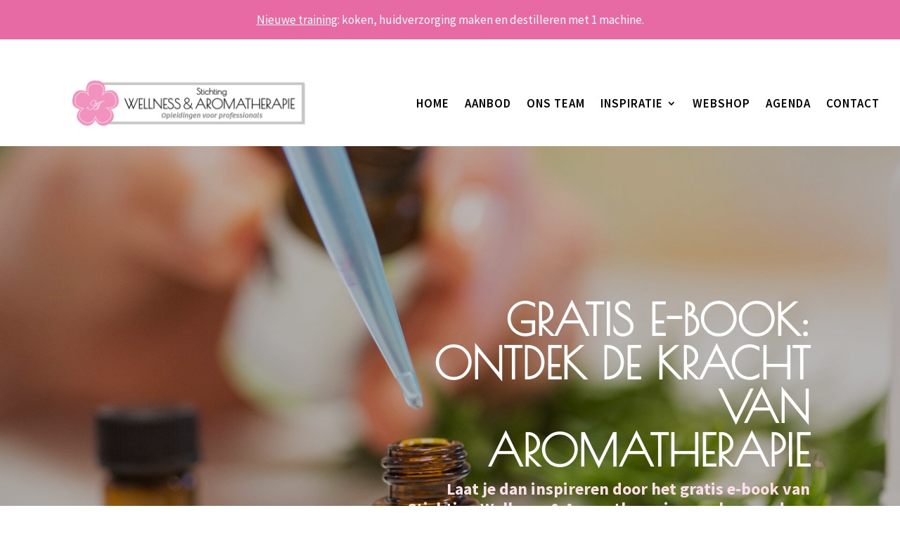

--- FILE ---
content_type: text/html; charset=utf-8
request_url: https://www.google.com/recaptcha/api2/anchor?ar=1&k=6Le2Z24pAAAAACyGOwT3BJDZiqI8dSIUJQuL9LAL&co=aHR0cHM6Ly9zdGljaHRpbmd3ZWxsbmVzcy5ubDo0NDM.&hl=en&v=PoyoqOPhxBO7pBk68S4YbpHZ&size=invisible&anchor-ms=20000&execute-ms=30000&cb=wilp8da53zl6
body_size: 48588
content:
<!DOCTYPE HTML><html dir="ltr" lang="en"><head><meta http-equiv="Content-Type" content="text/html; charset=UTF-8">
<meta http-equiv="X-UA-Compatible" content="IE=edge">
<title>reCAPTCHA</title>
<style type="text/css">
/* cyrillic-ext */
@font-face {
  font-family: 'Roboto';
  font-style: normal;
  font-weight: 400;
  font-stretch: 100%;
  src: url(//fonts.gstatic.com/s/roboto/v48/KFO7CnqEu92Fr1ME7kSn66aGLdTylUAMa3GUBHMdazTgWw.woff2) format('woff2');
  unicode-range: U+0460-052F, U+1C80-1C8A, U+20B4, U+2DE0-2DFF, U+A640-A69F, U+FE2E-FE2F;
}
/* cyrillic */
@font-face {
  font-family: 'Roboto';
  font-style: normal;
  font-weight: 400;
  font-stretch: 100%;
  src: url(//fonts.gstatic.com/s/roboto/v48/KFO7CnqEu92Fr1ME7kSn66aGLdTylUAMa3iUBHMdazTgWw.woff2) format('woff2');
  unicode-range: U+0301, U+0400-045F, U+0490-0491, U+04B0-04B1, U+2116;
}
/* greek-ext */
@font-face {
  font-family: 'Roboto';
  font-style: normal;
  font-weight: 400;
  font-stretch: 100%;
  src: url(//fonts.gstatic.com/s/roboto/v48/KFO7CnqEu92Fr1ME7kSn66aGLdTylUAMa3CUBHMdazTgWw.woff2) format('woff2');
  unicode-range: U+1F00-1FFF;
}
/* greek */
@font-face {
  font-family: 'Roboto';
  font-style: normal;
  font-weight: 400;
  font-stretch: 100%;
  src: url(//fonts.gstatic.com/s/roboto/v48/KFO7CnqEu92Fr1ME7kSn66aGLdTylUAMa3-UBHMdazTgWw.woff2) format('woff2');
  unicode-range: U+0370-0377, U+037A-037F, U+0384-038A, U+038C, U+038E-03A1, U+03A3-03FF;
}
/* math */
@font-face {
  font-family: 'Roboto';
  font-style: normal;
  font-weight: 400;
  font-stretch: 100%;
  src: url(//fonts.gstatic.com/s/roboto/v48/KFO7CnqEu92Fr1ME7kSn66aGLdTylUAMawCUBHMdazTgWw.woff2) format('woff2');
  unicode-range: U+0302-0303, U+0305, U+0307-0308, U+0310, U+0312, U+0315, U+031A, U+0326-0327, U+032C, U+032F-0330, U+0332-0333, U+0338, U+033A, U+0346, U+034D, U+0391-03A1, U+03A3-03A9, U+03B1-03C9, U+03D1, U+03D5-03D6, U+03F0-03F1, U+03F4-03F5, U+2016-2017, U+2034-2038, U+203C, U+2040, U+2043, U+2047, U+2050, U+2057, U+205F, U+2070-2071, U+2074-208E, U+2090-209C, U+20D0-20DC, U+20E1, U+20E5-20EF, U+2100-2112, U+2114-2115, U+2117-2121, U+2123-214F, U+2190, U+2192, U+2194-21AE, U+21B0-21E5, U+21F1-21F2, U+21F4-2211, U+2213-2214, U+2216-22FF, U+2308-230B, U+2310, U+2319, U+231C-2321, U+2336-237A, U+237C, U+2395, U+239B-23B7, U+23D0, U+23DC-23E1, U+2474-2475, U+25AF, U+25B3, U+25B7, U+25BD, U+25C1, U+25CA, U+25CC, U+25FB, U+266D-266F, U+27C0-27FF, U+2900-2AFF, U+2B0E-2B11, U+2B30-2B4C, U+2BFE, U+3030, U+FF5B, U+FF5D, U+1D400-1D7FF, U+1EE00-1EEFF;
}
/* symbols */
@font-face {
  font-family: 'Roboto';
  font-style: normal;
  font-weight: 400;
  font-stretch: 100%;
  src: url(//fonts.gstatic.com/s/roboto/v48/KFO7CnqEu92Fr1ME7kSn66aGLdTylUAMaxKUBHMdazTgWw.woff2) format('woff2');
  unicode-range: U+0001-000C, U+000E-001F, U+007F-009F, U+20DD-20E0, U+20E2-20E4, U+2150-218F, U+2190, U+2192, U+2194-2199, U+21AF, U+21E6-21F0, U+21F3, U+2218-2219, U+2299, U+22C4-22C6, U+2300-243F, U+2440-244A, U+2460-24FF, U+25A0-27BF, U+2800-28FF, U+2921-2922, U+2981, U+29BF, U+29EB, U+2B00-2BFF, U+4DC0-4DFF, U+FFF9-FFFB, U+10140-1018E, U+10190-1019C, U+101A0, U+101D0-101FD, U+102E0-102FB, U+10E60-10E7E, U+1D2C0-1D2D3, U+1D2E0-1D37F, U+1F000-1F0FF, U+1F100-1F1AD, U+1F1E6-1F1FF, U+1F30D-1F30F, U+1F315, U+1F31C, U+1F31E, U+1F320-1F32C, U+1F336, U+1F378, U+1F37D, U+1F382, U+1F393-1F39F, U+1F3A7-1F3A8, U+1F3AC-1F3AF, U+1F3C2, U+1F3C4-1F3C6, U+1F3CA-1F3CE, U+1F3D4-1F3E0, U+1F3ED, U+1F3F1-1F3F3, U+1F3F5-1F3F7, U+1F408, U+1F415, U+1F41F, U+1F426, U+1F43F, U+1F441-1F442, U+1F444, U+1F446-1F449, U+1F44C-1F44E, U+1F453, U+1F46A, U+1F47D, U+1F4A3, U+1F4B0, U+1F4B3, U+1F4B9, U+1F4BB, U+1F4BF, U+1F4C8-1F4CB, U+1F4D6, U+1F4DA, U+1F4DF, U+1F4E3-1F4E6, U+1F4EA-1F4ED, U+1F4F7, U+1F4F9-1F4FB, U+1F4FD-1F4FE, U+1F503, U+1F507-1F50B, U+1F50D, U+1F512-1F513, U+1F53E-1F54A, U+1F54F-1F5FA, U+1F610, U+1F650-1F67F, U+1F687, U+1F68D, U+1F691, U+1F694, U+1F698, U+1F6AD, U+1F6B2, U+1F6B9-1F6BA, U+1F6BC, U+1F6C6-1F6CF, U+1F6D3-1F6D7, U+1F6E0-1F6EA, U+1F6F0-1F6F3, U+1F6F7-1F6FC, U+1F700-1F7FF, U+1F800-1F80B, U+1F810-1F847, U+1F850-1F859, U+1F860-1F887, U+1F890-1F8AD, U+1F8B0-1F8BB, U+1F8C0-1F8C1, U+1F900-1F90B, U+1F93B, U+1F946, U+1F984, U+1F996, U+1F9E9, U+1FA00-1FA6F, U+1FA70-1FA7C, U+1FA80-1FA89, U+1FA8F-1FAC6, U+1FACE-1FADC, U+1FADF-1FAE9, U+1FAF0-1FAF8, U+1FB00-1FBFF;
}
/* vietnamese */
@font-face {
  font-family: 'Roboto';
  font-style: normal;
  font-weight: 400;
  font-stretch: 100%;
  src: url(//fonts.gstatic.com/s/roboto/v48/KFO7CnqEu92Fr1ME7kSn66aGLdTylUAMa3OUBHMdazTgWw.woff2) format('woff2');
  unicode-range: U+0102-0103, U+0110-0111, U+0128-0129, U+0168-0169, U+01A0-01A1, U+01AF-01B0, U+0300-0301, U+0303-0304, U+0308-0309, U+0323, U+0329, U+1EA0-1EF9, U+20AB;
}
/* latin-ext */
@font-face {
  font-family: 'Roboto';
  font-style: normal;
  font-weight: 400;
  font-stretch: 100%;
  src: url(//fonts.gstatic.com/s/roboto/v48/KFO7CnqEu92Fr1ME7kSn66aGLdTylUAMa3KUBHMdazTgWw.woff2) format('woff2');
  unicode-range: U+0100-02BA, U+02BD-02C5, U+02C7-02CC, U+02CE-02D7, U+02DD-02FF, U+0304, U+0308, U+0329, U+1D00-1DBF, U+1E00-1E9F, U+1EF2-1EFF, U+2020, U+20A0-20AB, U+20AD-20C0, U+2113, U+2C60-2C7F, U+A720-A7FF;
}
/* latin */
@font-face {
  font-family: 'Roboto';
  font-style: normal;
  font-weight: 400;
  font-stretch: 100%;
  src: url(//fonts.gstatic.com/s/roboto/v48/KFO7CnqEu92Fr1ME7kSn66aGLdTylUAMa3yUBHMdazQ.woff2) format('woff2');
  unicode-range: U+0000-00FF, U+0131, U+0152-0153, U+02BB-02BC, U+02C6, U+02DA, U+02DC, U+0304, U+0308, U+0329, U+2000-206F, U+20AC, U+2122, U+2191, U+2193, U+2212, U+2215, U+FEFF, U+FFFD;
}
/* cyrillic-ext */
@font-face {
  font-family: 'Roboto';
  font-style: normal;
  font-weight: 500;
  font-stretch: 100%;
  src: url(//fonts.gstatic.com/s/roboto/v48/KFO7CnqEu92Fr1ME7kSn66aGLdTylUAMa3GUBHMdazTgWw.woff2) format('woff2');
  unicode-range: U+0460-052F, U+1C80-1C8A, U+20B4, U+2DE0-2DFF, U+A640-A69F, U+FE2E-FE2F;
}
/* cyrillic */
@font-face {
  font-family: 'Roboto';
  font-style: normal;
  font-weight: 500;
  font-stretch: 100%;
  src: url(//fonts.gstatic.com/s/roboto/v48/KFO7CnqEu92Fr1ME7kSn66aGLdTylUAMa3iUBHMdazTgWw.woff2) format('woff2');
  unicode-range: U+0301, U+0400-045F, U+0490-0491, U+04B0-04B1, U+2116;
}
/* greek-ext */
@font-face {
  font-family: 'Roboto';
  font-style: normal;
  font-weight: 500;
  font-stretch: 100%;
  src: url(//fonts.gstatic.com/s/roboto/v48/KFO7CnqEu92Fr1ME7kSn66aGLdTylUAMa3CUBHMdazTgWw.woff2) format('woff2');
  unicode-range: U+1F00-1FFF;
}
/* greek */
@font-face {
  font-family: 'Roboto';
  font-style: normal;
  font-weight: 500;
  font-stretch: 100%;
  src: url(//fonts.gstatic.com/s/roboto/v48/KFO7CnqEu92Fr1ME7kSn66aGLdTylUAMa3-UBHMdazTgWw.woff2) format('woff2');
  unicode-range: U+0370-0377, U+037A-037F, U+0384-038A, U+038C, U+038E-03A1, U+03A3-03FF;
}
/* math */
@font-face {
  font-family: 'Roboto';
  font-style: normal;
  font-weight: 500;
  font-stretch: 100%;
  src: url(//fonts.gstatic.com/s/roboto/v48/KFO7CnqEu92Fr1ME7kSn66aGLdTylUAMawCUBHMdazTgWw.woff2) format('woff2');
  unicode-range: U+0302-0303, U+0305, U+0307-0308, U+0310, U+0312, U+0315, U+031A, U+0326-0327, U+032C, U+032F-0330, U+0332-0333, U+0338, U+033A, U+0346, U+034D, U+0391-03A1, U+03A3-03A9, U+03B1-03C9, U+03D1, U+03D5-03D6, U+03F0-03F1, U+03F4-03F5, U+2016-2017, U+2034-2038, U+203C, U+2040, U+2043, U+2047, U+2050, U+2057, U+205F, U+2070-2071, U+2074-208E, U+2090-209C, U+20D0-20DC, U+20E1, U+20E5-20EF, U+2100-2112, U+2114-2115, U+2117-2121, U+2123-214F, U+2190, U+2192, U+2194-21AE, U+21B0-21E5, U+21F1-21F2, U+21F4-2211, U+2213-2214, U+2216-22FF, U+2308-230B, U+2310, U+2319, U+231C-2321, U+2336-237A, U+237C, U+2395, U+239B-23B7, U+23D0, U+23DC-23E1, U+2474-2475, U+25AF, U+25B3, U+25B7, U+25BD, U+25C1, U+25CA, U+25CC, U+25FB, U+266D-266F, U+27C0-27FF, U+2900-2AFF, U+2B0E-2B11, U+2B30-2B4C, U+2BFE, U+3030, U+FF5B, U+FF5D, U+1D400-1D7FF, U+1EE00-1EEFF;
}
/* symbols */
@font-face {
  font-family: 'Roboto';
  font-style: normal;
  font-weight: 500;
  font-stretch: 100%;
  src: url(//fonts.gstatic.com/s/roboto/v48/KFO7CnqEu92Fr1ME7kSn66aGLdTylUAMaxKUBHMdazTgWw.woff2) format('woff2');
  unicode-range: U+0001-000C, U+000E-001F, U+007F-009F, U+20DD-20E0, U+20E2-20E4, U+2150-218F, U+2190, U+2192, U+2194-2199, U+21AF, U+21E6-21F0, U+21F3, U+2218-2219, U+2299, U+22C4-22C6, U+2300-243F, U+2440-244A, U+2460-24FF, U+25A0-27BF, U+2800-28FF, U+2921-2922, U+2981, U+29BF, U+29EB, U+2B00-2BFF, U+4DC0-4DFF, U+FFF9-FFFB, U+10140-1018E, U+10190-1019C, U+101A0, U+101D0-101FD, U+102E0-102FB, U+10E60-10E7E, U+1D2C0-1D2D3, U+1D2E0-1D37F, U+1F000-1F0FF, U+1F100-1F1AD, U+1F1E6-1F1FF, U+1F30D-1F30F, U+1F315, U+1F31C, U+1F31E, U+1F320-1F32C, U+1F336, U+1F378, U+1F37D, U+1F382, U+1F393-1F39F, U+1F3A7-1F3A8, U+1F3AC-1F3AF, U+1F3C2, U+1F3C4-1F3C6, U+1F3CA-1F3CE, U+1F3D4-1F3E0, U+1F3ED, U+1F3F1-1F3F3, U+1F3F5-1F3F7, U+1F408, U+1F415, U+1F41F, U+1F426, U+1F43F, U+1F441-1F442, U+1F444, U+1F446-1F449, U+1F44C-1F44E, U+1F453, U+1F46A, U+1F47D, U+1F4A3, U+1F4B0, U+1F4B3, U+1F4B9, U+1F4BB, U+1F4BF, U+1F4C8-1F4CB, U+1F4D6, U+1F4DA, U+1F4DF, U+1F4E3-1F4E6, U+1F4EA-1F4ED, U+1F4F7, U+1F4F9-1F4FB, U+1F4FD-1F4FE, U+1F503, U+1F507-1F50B, U+1F50D, U+1F512-1F513, U+1F53E-1F54A, U+1F54F-1F5FA, U+1F610, U+1F650-1F67F, U+1F687, U+1F68D, U+1F691, U+1F694, U+1F698, U+1F6AD, U+1F6B2, U+1F6B9-1F6BA, U+1F6BC, U+1F6C6-1F6CF, U+1F6D3-1F6D7, U+1F6E0-1F6EA, U+1F6F0-1F6F3, U+1F6F7-1F6FC, U+1F700-1F7FF, U+1F800-1F80B, U+1F810-1F847, U+1F850-1F859, U+1F860-1F887, U+1F890-1F8AD, U+1F8B0-1F8BB, U+1F8C0-1F8C1, U+1F900-1F90B, U+1F93B, U+1F946, U+1F984, U+1F996, U+1F9E9, U+1FA00-1FA6F, U+1FA70-1FA7C, U+1FA80-1FA89, U+1FA8F-1FAC6, U+1FACE-1FADC, U+1FADF-1FAE9, U+1FAF0-1FAF8, U+1FB00-1FBFF;
}
/* vietnamese */
@font-face {
  font-family: 'Roboto';
  font-style: normal;
  font-weight: 500;
  font-stretch: 100%;
  src: url(//fonts.gstatic.com/s/roboto/v48/KFO7CnqEu92Fr1ME7kSn66aGLdTylUAMa3OUBHMdazTgWw.woff2) format('woff2');
  unicode-range: U+0102-0103, U+0110-0111, U+0128-0129, U+0168-0169, U+01A0-01A1, U+01AF-01B0, U+0300-0301, U+0303-0304, U+0308-0309, U+0323, U+0329, U+1EA0-1EF9, U+20AB;
}
/* latin-ext */
@font-face {
  font-family: 'Roboto';
  font-style: normal;
  font-weight: 500;
  font-stretch: 100%;
  src: url(//fonts.gstatic.com/s/roboto/v48/KFO7CnqEu92Fr1ME7kSn66aGLdTylUAMa3KUBHMdazTgWw.woff2) format('woff2');
  unicode-range: U+0100-02BA, U+02BD-02C5, U+02C7-02CC, U+02CE-02D7, U+02DD-02FF, U+0304, U+0308, U+0329, U+1D00-1DBF, U+1E00-1E9F, U+1EF2-1EFF, U+2020, U+20A0-20AB, U+20AD-20C0, U+2113, U+2C60-2C7F, U+A720-A7FF;
}
/* latin */
@font-face {
  font-family: 'Roboto';
  font-style: normal;
  font-weight: 500;
  font-stretch: 100%;
  src: url(//fonts.gstatic.com/s/roboto/v48/KFO7CnqEu92Fr1ME7kSn66aGLdTylUAMa3yUBHMdazQ.woff2) format('woff2');
  unicode-range: U+0000-00FF, U+0131, U+0152-0153, U+02BB-02BC, U+02C6, U+02DA, U+02DC, U+0304, U+0308, U+0329, U+2000-206F, U+20AC, U+2122, U+2191, U+2193, U+2212, U+2215, U+FEFF, U+FFFD;
}
/* cyrillic-ext */
@font-face {
  font-family: 'Roboto';
  font-style: normal;
  font-weight: 900;
  font-stretch: 100%;
  src: url(//fonts.gstatic.com/s/roboto/v48/KFO7CnqEu92Fr1ME7kSn66aGLdTylUAMa3GUBHMdazTgWw.woff2) format('woff2');
  unicode-range: U+0460-052F, U+1C80-1C8A, U+20B4, U+2DE0-2DFF, U+A640-A69F, U+FE2E-FE2F;
}
/* cyrillic */
@font-face {
  font-family: 'Roboto';
  font-style: normal;
  font-weight: 900;
  font-stretch: 100%;
  src: url(//fonts.gstatic.com/s/roboto/v48/KFO7CnqEu92Fr1ME7kSn66aGLdTylUAMa3iUBHMdazTgWw.woff2) format('woff2');
  unicode-range: U+0301, U+0400-045F, U+0490-0491, U+04B0-04B1, U+2116;
}
/* greek-ext */
@font-face {
  font-family: 'Roboto';
  font-style: normal;
  font-weight: 900;
  font-stretch: 100%;
  src: url(//fonts.gstatic.com/s/roboto/v48/KFO7CnqEu92Fr1ME7kSn66aGLdTylUAMa3CUBHMdazTgWw.woff2) format('woff2');
  unicode-range: U+1F00-1FFF;
}
/* greek */
@font-face {
  font-family: 'Roboto';
  font-style: normal;
  font-weight: 900;
  font-stretch: 100%;
  src: url(//fonts.gstatic.com/s/roboto/v48/KFO7CnqEu92Fr1ME7kSn66aGLdTylUAMa3-UBHMdazTgWw.woff2) format('woff2');
  unicode-range: U+0370-0377, U+037A-037F, U+0384-038A, U+038C, U+038E-03A1, U+03A3-03FF;
}
/* math */
@font-face {
  font-family: 'Roboto';
  font-style: normal;
  font-weight: 900;
  font-stretch: 100%;
  src: url(//fonts.gstatic.com/s/roboto/v48/KFO7CnqEu92Fr1ME7kSn66aGLdTylUAMawCUBHMdazTgWw.woff2) format('woff2');
  unicode-range: U+0302-0303, U+0305, U+0307-0308, U+0310, U+0312, U+0315, U+031A, U+0326-0327, U+032C, U+032F-0330, U+0332-0333, U+0338, U+033A, U+0346, U+034D, U+0391-03A1, U+03A3-03A9, U+03B1-03C9, U+03D1, U+03D5-03D6, U+03F0-03F1, U+03F4-03F5, U+2016-2017, U+2034-2038, U+203C, U+2040, U+2043, U+2047, U+2050, U+2057, U+205F, U+2070-2071, U+2074-208E, U+2090-209C, U+20D0-20DC, U+20E1, U+20E5-20EF, U+2100-2112, U+2114-2115, U+2117-2121, U+2123-214F, U+2190, U+2192, U+2194-21AE, U+21B0-21E5, U+21F1-21F2, U+21F4-2211, U+2213-2214, U+2216-22FF, U+2308-230B, U+2310, U+2319, U+231C-2321, U+2336-237A, U+237C, U+2395, U+239B-23B7, U+23D0, U+23DC-23E1, U+2474-2475, U+25AF, U+25B3, U+25B7, U+25BD, U+25C1, U+25CA, U+25CC, U+25FB, U+266D-266F, U+27C0-27FF, U+2900-2AFF, U+2B0E-2B11, U+2B30-2B4C, U+2BFE, U+3030, U+FF5B, U+FF5D, U+1D400-1D7FF, U+1EE00-1EEFF;
}
/* symbols */
@font-face {
  font-family: 'Roboto';
  font-style: normal;
  font-weight: 900;
  font-stretch: 100%;
  src: url(//fonts.gstatic.com/s/roboto/v48/KFO7CnqEu92Fr1ME7kSn66aGLdTylUAMaxKUBHMdazTgWw.woff2) format('woff2');
  unicode-range: U+0001-000C, U+000E-001F, U+007F-009F, U+20DD-20E0, U+20E2-20E4, U+2150-218F, U+2190, U+2192, U+2194-2199, U+21AF, U+21E6-21F0, U+21F3, U+2218-2219, U+2299, U+22C4-22C6, U+2300-243F, U+2440-244A, U+2460-24FF, U+25A0-27BF, U+2800-28FF, U+2921-2922, U+2981, U+29BF, U+29EB, U+2B00-2BFF, U+4DC0-4DFF, U+FFF9-FFFB, U+10140-1018E, U+10190-1019C, U+101A0, U+101D0-101FD, U+102E0-102FB, U+10E60-10E7E, U+1D2C0-1D2D3, U+1D2E0-1D37F, U+1F000-1F0FF, U+1F100-1F1AD, U+1F1E6-1F1FF, U+1F30D-1F30F, U+1F315, U+1F31C, U+1F31E, U+1F320-1F32C, U+1F336, U+1F378, U+1F37D, U+1F382, U+1F393-1F39F, U+1F3A7-1F3A8, U+1F3AC-1F3AF, U+1F3C2, U+1F3C4-1F3C6, U+1F3CA-1F3CE, U+1F3D4-1F3E0, U+1F3ED, U+1F3F1-1F3F3, U+1F3F5-1F3F7, U+1F408, U+1F415, U+1F41F, U+1F426, U+1F43F, U+1F441-1F442, U+1F444, U+1F446-1F449, U+1F44C-1F44E, U+1F453, U+1F46A, U+1F47D, U+1F4A3, U+1F4B0, U+1F4B3, U+1F4B9, U+1F4BB, U+1F4BF, U+1F4C8-1F4CB, U+1F4D6, U+1F4DA, U+1F4DF, U+1F4E3-1F4E6, U+1F4EA-1F4ED, U+1F4F7, U+1F4F9-1F4FB, U+1F4FD-1F4FE, U+1F503, U+1F507-1F50B, U+1F50D, U+1F512-1F513, U+1F53E-1F54A, U+1F54F-1F5FA, U+1F610, U+1F650-1F67F, U+1F687, U+1F68D, U+1F691, U+1F694, U+1F698, U+1F6AD, U+1F6B2, U+1F6B9-1F6BA, U+1F6BC, U+1F6C6-1F6CF, U+1F6D3-1F6D7, U+1F6E0-1F6EA, U+1F6F0-1F6F3, U+1F6F7-1F6FC, U+1F700-1F7FF, U+1F800-1F80B, U+1F810-1F847, U+1F850-1F859, U+1F860-1F887, U+1F890-1F8AD, U+1F8B0-1F8BB, U+1F8C0-1F8C1, U+1F900-1F90B, U+1F93B, U+1F946, U+1F984, U+1F996, U+1F9E9, U+1FA00-1FA6F, U+1FA70-1FA7C, U+1FA80-1FA89, U+1FA8F-1FAC6, U+1FACE-1FADC, U+1FADF-1FAE9, U+1FAF0-1FAF8, U+1FB00-1FBFF;
}
/* vietnamese */
@font-face {
  font-family: 'Roboto';
  font-style: normal;
  font-weight: 900;
  font-stretch: 100%;
  src: url(//fonts.gstatic.com/s/roboto/v48/KFO7CnqEu92Fr1ME7kSn66aGLdTylUAMa3OUBHMdazTgWw.woff2) format('woff2');
  unicode-range: U+0102-0103, U+0110-0111, U+0128-0129, U+0168-0169, U+01A0-01A1, U+01AF-01B0, U+0300-0301, U+0303-0304, U+0308-0309, U+0323, U+0329, U+1EA0-1EF9, U+20AB;
}
/* latin-ext */
@font-face {
  font-family: 'Roboto';
  font-style: normal;
  font-weight: 900;
  font-stretch: 100%;
  src: url(//fonts.gstatic.com/s/roboto/v48/KFO7CnqEu92Fr1ME7kSn66aGLdTylUAMa3KUBHMdazTgWw.woff2) format('woff2');
  unicode-range: U+0100-02BA, U+02BD-02C5, U+02C7-02CC, U+02CE-02D7, U+02DD-02FF, U+0304, U+0308, U+0329, U+1D00-1DBF, U+1E00-1E9F, U+1EF2-1EFF, U+2020, U+20A0-20AB, U+20AD-20C0, U+2113, U+2C60-2C7F, U+A720-A7FF;
}
/* latin */
@font-face {
  font-family: 'Roboto';
  font-style: normal;
  font-weight: 900;
  font-stretch: 100%;
  src: url(//fonts.gstatic.com/s/roboto/v48/KFO7CnqEu92Fr1ME7kSn66aGLdTylUAMa3yUBHMdazQ.woff2) format('woff2');
  unicode-range: U+0000-00FF, U+0131, U+0152-0153, U+02BB-02BC, U+02C6, U+02DA, U+02DC, U+0304, U+0308, U+0329, U+2000-206F, U+20AC, U+2122, U+2191, U+2193, U+2212, U+2215, U+FEFF, U+FFFD;
}

</style>
<link rel="stylesheet" type="text/css" href="https://www.gstatic.com/recaptcha/releases/PoyoqOPhxBO7pBk68S4YbpHZ/styles__ltr.css">
<script nonce="e6T0gLBodQP7xyUQ-m4S1w" type="text/javascript">window['__recaptcha_api'] = 'https://www.google.com/recaptcha/api2/';</script>
<script type="text/javascript" src="https://www.gstatic.com/recaptcha/releases/PoyoqOPhxBO7pBk68S4YbpHZ/recaptcha__en.js" nonce="e6T0gLBodQP7xyUQ-m4S1w">
      
    </script></head>
<body><div id="rc-anchor-alert" class="rc-anchor-alert"></div>
<input type="hidden" id="recaptcha-token" value="[base64]">
<script type="text/javascript" nonce="e6T0gLBodQP7xyUQ-m4S1w">
      recaptcha.anchor.Main.init("[\x22ainput\x22,[\x22bgdata\x22,\x22\x22,\[base64]/[base64]/bmV3IFpbdF0obVswXSk6Sz09Mj9uZXcgWlt0XShtWzBdLG1bMV0pOks9PTM/bmV3IFpbdF0obVswXSxtWzFdLG1bMl0pOks9PTQ/[base64]/[base64]/[base64]/[base64]/[base64]/[base64]/[base64]/[base64]/[base64]/[base64]/[base64]/[base64]/[base64]/[base64]\\u003d\\u003d\x22,\[base64]\\u003d\x22,\x22d8ObwqA4w69Zw73CscOxw6zCg3B5cRvDp8ObZFlCRsKVw7c1K1XCisOPwp7ChgVFw5YIfUk5wpwew7LCgsK0wq8OwqjCkcO3wrxMwqQiw6JnB1/DpDFZIBFJw4w/VExgHMK7wpzDqhB5WmUnwqLDjsKRNw8KJEYJwoXDn8Kdw6bCjcOgwrAGw5jDtcOZwpt2UsKYw5HDgcKhwrbCgHN9w5jClMK+f8O/M8Kpw6DDpcORV8OpbDwhbArDoSU/w7IqwqDDk03DqA/CjcOKw5TDqD3DscOcSBXDqhtlwpQ/O8O/DkTDqFPCkGtHIcOMFDbCjgFww4DCri0Kw5HChh/DoVtmwpJBfj0nwoEUwp16WCDDlkV5dcOSw5EVwr/DlsKEHMOyXcK1w5rDmsO/THBmw4LDt8K0w4Nnw7DCs3PCvMOmw4lKwrF8w4/DosO2w7MmQiHCjDgrwqghw67DucO5wpcKNnxwwpRhw4jDjRbCusOtw7w6wqx/wrIYZcOdwqXCrFpcwoUjNFApw5jDqXTCgRZ5w4U/[base64]/[base64]/CqHbDo8KTw6TCtDvDui/DrAXDssKLworClcOdAsKBw5M/M8OZSsKgFMOVH8KOw44pw6QBw4LDrsKkwoBvGsKEw7jDsAZUf8KFw4pkwpcnw5dPw6xgfcKdFsO7PsOJMRwsaAVyQzDDrgrDl8K9FsONwpBScyYCIcOHwrrDhx7Dh1Z/BMK4w73CpMONw4bDvcKlEMO8w53DlB3CpMOowovDsHYBFMO+wpRiwroXwr1Bwp85wqp7wrJyG1FdGsKQScKlw6oVT8KPwpzDm8Klw4PDu8K/[base64]/N1fDrErDtxZpwox5w5dBwpfCtWrDk8OibkzCgsOfKBzDigHDq28cw47DnAM2wqs+w6/Ct1x1wqEvLsKSMsK6wrLDpGopw5XCusOpRsOgwpFfw7YSwpDCp3sDJV/CpyjCr8Kbw5DCuWrCu18eUS4dScKUwqFkwqnDtMK0wq/Do27DuwROwoovT8KKwo3CkMKCw6jCljcMw41xB8KYwrTCh8OLdmMXwr8sLsOJIsK7w64DRD/DmWMyw7TClMK1I1IOVkXCgsKKLcO/[base64]/[base64]/w5Y/BHzCm2sMU1PCvGLCksKoKcOpL8KDwqDCr8OUwopWGcOmwqR+SmbDgcKuFyPCrBtABX3DpMO1w6HDkcO+w6dXwo/CtsKqw5lQw4lCw4Ynw73CjCVFw6M6wrkfw5A2RcKLWsKkRMKbwoccN8Kowpt7ecOIw5c/wqVywrcsw5HCncOEGMOGw6LCpQU6wphYw6cXfDRww4fDtcKWwrbCowLCocOEKMOEw6I/[base64]/DmcKFfsOfw7nCn8KgPnVmwpzDjlfCtgnDrWJsAMO9cW4uIsKSw6rCjcKeS37CihPDkiXCi8K/wqN1wpUfYsOcw6/Cr8Osw4k+wpxHX8OJNGh/[base64]/CgzQuw4/CllITw4TDkQhFwp8gw4bCv1jDqnxCAsKVwqldL8ORHcKZPMKPwrIww7zCmAjCr8OrOWYfSAfDoUbCoSBNwqZcdsOpPEB1a8K2wpHCoWBSwo5IwrvDjztewqfDg0o9IRbCgMOKw58JWcOUwp3Cg8KEwpgMM3fCsHIIR1gbG8OWNWp/e1HDscOxYiwrU15UwobDvsOPworDu8OVISZLE8ORwp0MwqA3w7/DtMKZPxfDmx5CXsODAxPCjMKeAz3Dk8OPBMKRw7sPwpfDsjLCgUrCszDDkU/[base64]/[base64]/CrhXDmsOqNMO4wowWKWhcwq3CsRZuTyTDi1Inf0MYw4o6wrbDhMOFw4VXN2IRai44wpzCnkbCrnVpM8OVIALDv8ObVijDjx/Dl8K4TEB4fMOaw53Dg0Yqw5PCo8OOesOow7XCt8O/w6Vmw5DDl8KAeirCslpUwp/DjsOlw6sNTzTDiMODYsKew7MfCsOkw6bCqsKVwprCqcOaOMO9wrHDrMK6RhsyYRVTHmsLwqMhQS9qAiAXAMKjbMOLSmvDq8O8Azwiw5LDthHCssKLQsOEE8OJwq/[base64]/[base64]/Dg8OQbwh6f1/CpEhGwq/CvcKCQMO2fsOWw4/Dhw7Cmm5xw6vDgcOoOijDiEA8HzrClFg1IhdlbXTCkUtSwr4Sw5ofW1cDwogsGsOvW8KeJ8KJwpPDtMKRw7zClGjDi213w7FUwq8EBBbDh1rCqWtyC8O0w6VxU33CvMKOfMKuLcOSYcKgHcORw7/[base64]/[base64]/CmGkBwqpnH8OnQlnCihtXw6QxLVpkw4zCsmtTX8KsScObZ8O1IsKLaRzCpwrDgsOGGsK6Pi3CgWHDgsK7N8Oiw79YfcKqUsK1w7fClcO8w5Q/X8OKwrvDjSvCnMO5wo3Dk8OrJmgXM0bDt3XDvTQnVsKNFC/DoMKqwrU/OgcPwrfCvMKtPx7Cpn0Zw43CvxMCXsOsbMKCw6xSwopbZBARwq/CjgjChsKHLG0TLwM4fUPDrsK7CB3DkxzDmmcwb8Ktw47CmcKOLiJIwogtworCrSwff1vCsAxEwrd6wqh/[base64]/woR8worCuzTCqsK/[base64]/wqzDgsOkCcOZRsKvKMOYAcOmw4pWwoXCnMOFw4LCosKcw77DgMOlcsO5w4o8w45JGcKQw7MKwoLDiDc8QlcCwqBcwrkvIQdtHMOnwpnCjMKAw6fChjHDijQ7KcKHYsOSVsORw7nCv8KAdg/DrDdODTvDpMOfIsOeIn4pXcOdPFDDscOwBMKGwrjCgMOwG8Oew6LDu0bDojHCumPCh8OVw6/DvMOuO088WmlqM1bClMOew5fChcKmwonCrMOdb8K3NwsxMEkvw488fcKecS3DocKSw5oOw5nCkgcGw5XCqMK3wp/CuyXDicOAw6/DhMObwodlwolMNcKhwpDDssKcH8ORa8Ovwq3CvMKnIU/Cvm/DvU/CtsKTw5RmDkFML8OUwqU/EMKGw6/ChcKZWG/[base64]/[base64]/[base64]/DkXPCncKiwphUCsO0T8O/wofDnCDDpww6wqTDvcKAUcOow6fDv8OGw5ljGsO2w6TDtcOCMMO0wq5QaMOTVQHDjsKiw7zCoDgQw5nCvsKPQVnDiSbDpMK3wphCw7wKCMOLw6hAcsOUeTXDn8KwAhrCsHLCmzVJccKbd0nDiA/CqjvCkE7CnkTCliAvXcKMCMKwwpnDgsOvwq3Dqh7DiGHDvE3CvsKVw50ELjnCtznCnjvCs8KPXMOYw7J9wpkPBcKHVTBxwp5BVH9wwovCpsOcH8KkJifDiUrCr8OFwo/[base64]/SW/DmsKPXMOMaMOPw68ow6VfSAVtRsO5wpDDiQscOcOAw5XClcODwoPDqn0wwqnCt0hDwqwewo1AwrDDjsOtwqxpVsKaIAJMdTHCoQ1Tw45iCldIw6jCssKJwo3CpVc/wo/DqsOgL3rCg8Okw4TCucOFwrXCkSzDnsKhWsO1GMKNwpXCtMOhwrzCmcK2w5/Cs8KWwp9nTQ8Ewq3DmUbCoy9WacKKZ8KOwprCiMKZw5MZwrTCpsKpw6Uudy1xLyl3wr5Sw7PDm8ODe8K5KQ3Ck8OWwqTDn8OdJMO0X8ODR8KnesKsYBXDlS7CnifDr3vCp8OAZDLDj0vDm8K/w78zwpPDjRVRwqzDrcKEaMK5eENraVQOw5Z5EMKwwrvDnyZWCcKvw4MIw7wOTkLCgwwcRVgXQ2jCsipafTHDmjfDhl1Mw53DinJ/[base64]/CjsORDsOhdyc5w7rDuMO1w5MVa8K5wr4nwoLDtjxHAcOFcR3Ck8O3VQTCkUvClQHDvMKswpvDtsOoCD3Cj8OsIwIbwpYpAgtqwrslV33DkUHDj2UcF8OGBMKpw6rDqRjDhMKJw7nDomDDg0nDtlbCl8K/[base64]/DvGkZwqFswopswqoEwq8Lwr8CYVTDk37Dv8OrKXsUMjTCocK1wqscLl7CrsOfdV7CrBXCgcK4FcKRG8KyLsKew6FawrvDnWbCnDrDkxgnw7/[base64]/[base64]/[base64]/DusOLwq0ww7xCP1PCpMOnKilNw4/CiynDrVjChnsgTyBpwrbDnn0vKnzDuGPDosOhXBhSw6lHEyZ+XMKqR8O/F0XDpGfDssKvwrESwqAGKntkw7hlw7rCnQLCqWkWNsOiHFUuwrR1ZsKIEMOmwrPCuC1uwo5Pw4TDmmnCkW/[base64]/w70hw6tFw4YtbiLCmibCh8Oew5TCn8ONw4/CgEbCvcOvwrJfw79iw4k3UcOtfcOoTcKWbgXCqMOzw57DklrCj8O4wp9qw47DtXjDjcK+w7/Dq8O0wpXCisO/W8KQN8KBWEQqwoVWw5tyV1PCoHrCvUvDvcOMw6ECWMOQVk0Uwoo6JMOrASlbw6XDmsKIw4nCs8OPw4UnQMK6wqbDrR/DpsOpcsOSLg/DpMOeUCrCicKPwrpBwrHCv8KKwqwMNDzCisKFTjtow4XCnRBhw5vDnQRQL3E5w6tiwrxVNcO5BXbCjAvDgMO6wpHCripjw4HDrcK7w67Ch8OfVsOfVX/ClMKSwoHDg8OGw5gUw6fCgj1fQ051w5TDpcKXCjwXPsKNw4FDSWfCr8OUI1/Ct3x6wpsXwqN2w4VTMCwvwqXDhsKdTzHDlks+wqvCvBdbaMK8w4DCmMKxw65pw6lkcsO6cyrCgDvDkEUIEcKAwo8Iw4bDmQtfw6loRsO1w7zCvMORNA/Dikx1wrTCnHxowpVJZF7DniDDjcKcw5HDgFDCugvCky8rX8KUwq/CucK4w5/CuzgIw4DDusOvcSfCncKiw6nCtMKEexcLwq7CuQwANEgrw4DDp8Oywq3CrmZmMXLCmiHDiMOAGsOYRSN5wrbCt8OmLcKcwp93w5Zow7LCkhLCu2EBJyXDnsKDYsKDw54wworDmljDglU9w5XCvTrClMO+KHoaRAlYQhrDlFlSwoPDli/DkcODw7rDtj3Dn8OgXMKkwqvCq8OvZ8O9BTzDhSoDXcONTl/Dj8OKR8KdQcOpw7fDn8KPwooFw4fCkWHCv29vJFYfQGrDvG/Dm8O4YcOdw7/CisK2wpnCoMO2wp8oZ0Q1IkYgRmUwXsOawpTDmjLDglI2w6Nkw4zDn8Kcw78ew7XCgMKPeQg6w4gUXMK5XyPCpMK/B8KxVG1Mw7PDkAfDsMK/S0seN8OzwoXDtzM1wprDh8Ofw4J3w6fCvyN4L8KwbsOpF3bCjsKOXkRDwqFHeMOrLwHDtFNYwpYRwo09wqR2RVPCsBfCtUfDqyDDvzHDnsOXFhZ+cH8SwrzDsCIWw7PCkMKdw5AXwp/[base64]/[base64]/woTDh3jCs8K/H8KKw5HDocOGwqrDjnMqw55SwpLCq8O5EMK2wrXCiGERVixvbsOqwoYXRHQmw51RNMKOwrTDpMKoH1TDkMKcaMKEfMOHAVsEwqbCkcKcTCfClcKhJG3CnMKcXcOJwoIuXWbCncKJwrnCjsOYesKawrwBwpR/XSwAGwN4wqLCmMOfYXhoMcOPw73DhsOBwptjwr/DnFAzDsKzw7pLMAHClMKdw7vDnXnDlgjDgcOCw5sOWCVbw6A0w5TDjcKfw7lVw4vDjwp/wrTCp8OeYHN0wpdOw6E9wqd1wq0UAsOXw79cbVZgE3PCm2swQlJ9wovDkUdWVh3DijTCvcK0MsOzTlfCpntVKMKlwp3DsjYcw5fCvizClsOCDMK4dlAtWcKVwqgFwqYrXMO3XcOKMijDrcKfQWspwobCmlpRFMO2w6nCnsOfw6jDhcKtw5J7w4QOwrJ/[base64]/w413HS86QyvCo0Ysw4LDm8Kbw6HCnsKCaMOCNMOWw4MTwoR/W1vCkyQ3b245wqTDlickwrPDuMKdw6AcWRgfwr7Dp8KlCFfCqMKeQ8KXLyDDoE81PjzDrcO7aAVcVMKyLk/DkcKzDMKnYhXCtkJNw5nDi8OLJ8OOwpzDpCzCs8O6blDDlBVGw7lhw5UYwotEQ8OTBlJUTzkDw7oNKDLDvcK/T8OHwpvDucK7woVmFC3Dk13DkHl7RCfDhsOsFsKUwoscXsOpM8KnAcK+wrsfWwkEbTnCq8Khwqg/wrPCl8K4wroDwpN8w4p1FMKew50eZMOgw70FQzLDlglQcy3CuUrDkw9mw4rDijLDlMKywonCuSM7EMKybHQ/SMOUY8OlwofDisOVw60+w4DCucK2XUHDvhBew4bCki1KY8O8w4BDw6DCsHzCml56Lz8bw4DCmsOiw6Mzw6Q/wojCnMKnKSvDrcK6w6Y5wrgBLcO1TSTCt8O/wrPCisOUwrvDoWwXw6TDggMmwrUWXhrCosOvK3F0ZT8kFcONScOgPEB6JcKew4XDpnRewqk9AGXDpEZ8w6LChVbDmsKILTdhw5XChiRiwr/CgxZgZHrDhiTCpxvCssKLwp/DjsOMd3XDihzClMOnADZ9w7HCqVlnwp8fY8K5NsOtZBZbwrxDWsK5AmxZwp0jwofDmcKJPMK7ZAvCmVfCjH/DsTfDusOmwrTCvMO+wp07RMOqLHYAfmsMQQ/CgB3ClA/ClXPDvUUuJMKQH8KZwqDCpRzDuHbDiMOZZg7Dl8KNDcObwo7DiMKcc8O6V8KCwpwZF0wsw47DjU/[base64]/DtMKxwo3CiMKXwqTCocOsZmPDqMOYHcKVwplHYFlEfinCvcKXw7HDqMKawpzDlTNQAGEIdAnCgcOIWMOpWsO5w7XDlcOcwqBQeMOaNsKuw6jDnsOHwqTDgyVXEcKNFlE4P8K2w6gEO8OAZsKrw7rDqcKOZD1zBk3Do8OhJ8K1O0c/e3rDn8O8MU9LIk8MwoNKw6MKB8O2wqZew6HCqwVEbkTCmsKVw58twpUfJ004wpTDq8KeMMKdCTDCksKKwovCosKCw6DCm8Ovw7zChX3DusKJwrN+w7/[base64]/esK5wp7CnsKHwpNGwqkJUBfDncOCAXU6w6fDp8ORbnQlWcKOEXzCvFIXwpgbFMOxw7MLwqNDY3RJKzQnw6YrHMKKw6rDiywJRDfCn8K5bnnCucOvw49JFRVzMlPDl2DChsKUw4fDg8ORH8OkwpxSw4bCjMKIfMOSLcOfIUNGw418FMODwohfw43Cp2/CmsK4ZMKTwoPDgTvCp0jDv8KQal9LwroXRSXCqEnDljPCp8OyIDR3wqXDjmbCn8O6w6fDucK5I3gPWMOhwrLCpyDDo8KpDnscw5AJwpjCn3vDnB1vJsOMw4vCi8O/FGvDnsKsQhjDjcOvHSPCusOpQ1bCg0dpNMOiH8Kcw4LCvMKewpXDqXXDp8ODw55KX8OHwqFMwpXCrHzCiQ/Di8KrCyvCnVnCr8OrERHDpsOUw6zCtxtLIMOqIgDDiMKUGcO2ecKxw6I/wp9owq/[base64]/CkCFLwrIGHT/DjcOJX8O7EcK7ZMKJwqPCpW5TwrrCg8K1wqxvwoPCpkPCtcKLbsOkwrlJwp3CvRHCsUJ9RhbCkMKpw5ldbU/CtEfDmsK8Zm3DqCELJxDCrQLDocOhwoEiRmgYLMOrw6HDoHREwpXDl8O2wqsyw6Anw5Mkwp4EGMK/wq3CmsO5w6UFBCpWDMKLKT/[base64]/ClU7DpUxPw7xlwr7DocOZwpZqPsKsw5bDkcKJw64qBMK0T8K9BQbCvxnCgMKFw7plYcOTKcK7w4FwJcKKw7nDllhqw4/DhjzDjSc3Cy13wpIzaMKWw7jDohDDucK1wpHDjiopGsKZYcKTFXzDlTLCrSYYLwnDulJTHsOeKQzDiMOOwrFxC0rCrF/DjHjCoMOtQ8ObMMKKwpvDg8Oywrd2UnprwpnCj8OpEMOnFigvw74nw4/Drlcfw6XCvsOMwpPCoMOAwrIgMwQ0LcOhSMOvw4/[base64]/CkibDt0XCocOwIMKDwqnCqXTCvcO7CcK/[base64]/DtsOqJxYqw7t7wpnChTHDgjTCri/Ch8O7w5fCqcK4HMODw7BMI8Ojw5EzwpVoUMOjPxfCljgNwqvDjMK6w53Dl0vCg3bCkDdlHsK2ZcKCLyvDlcKHw6Fnw6ABYy/DjRPCl8KPw6vCpsKUwqrCv8KWworCninClyAjdnTCsgs0w4LDosOPU2x0CiRNw6jCjsOWw4M1S8OcU8OILz0Rwo/[base64]/Dkm7ChGXDucKMBDfDuMOCdsK0w6XDnllDJ3PCoMO4J3TCoGp+w4nCoMKtdUHDicOYwqQ8wrYGGsKVDcKrKXXCiy/CkR09woZFQFzCisKvw73Cp8O+w5bCpMORwps1woBmw5rCkMKUwrjCgsOtwrF3w5/DnzvCoXE+w73DqsK3w5TDpcOQwo/DhMKRV27CnsKdaE8UDsKAMMK+LQTCp8OPw5Vaw47CncOiw4DDjVNxR8KKEcKdwrzCtsKvERnCpRdGw6fCpMKPwoTCkMORwoIdw5Jbw6fDlsONwrfDhMKdNcOxRg/DkMKZUcKDU0bDucKtEF7CnMOkfWTCuMKBZ8O9dsOlwoEBw6g2w6dxwrvDgznCgMOHcMKUw7fCqyvDpVkOMzDDqkdPXy7DrwbCmBXDtA3DlsOHw69ow5nChsOCwqMiw7t5T3okwqggF8O5ccK2N8Kaw5Bcw6sJw7jCthHDsMO0eMKgw77CvcO8w6F/ZlfCsDzDvsOrwrbDpSwcaCV4wrZQF8KPw5xMVcOYwolLwrhxf8O2Nxdgwr/[base64]/ChEoNT8OJw5lUw4zDqcK6D0oiwqDDiFYwW8KxwqzCh8OOecOkwowYdsKOAMKSN0x/wpNcG8OPw5vDrRDCgcONQxhXbjwCw7LCnAt0w7HDmjZtcMKGwoB/TsOzw6TDhgnDmMOdw6/DmgpjNAbDqcKkOX3DtXN/BRfDgMOAwqHDqsOHworClhnCssKaEB/CnMKNwroow6/DnkJQw4QcMcKeZsKaw6nDiMO/c3lhwqjDkVcNLSRWcsOBw6FJTMKGwqvDnA7Dkh5Pd8OXOijCv8Oxwo/DlMKawo/DnGhrUAcqSAV4H8K5w61BRX3DksK8LsKHfiLCtBDCuzLCisOww6zClyLDn8KawqHChMK7DcOUJcOHa3zCg0AVVcKUw7bCk8KUwr/DjsKnw5VTwqcsw7zClMKvH8KcwrTCnEjDucKVVVfDgcOcwp0eNQzCgcO5ccObC8OEwqDCn8KhPQ7Duk3DpcKYw4cTw4lLw68hb3YcIhxBw4DCkRDDlilPZg9jw4IFfggBP8OtOn1QwrQhHjwOwpUWbsKRXMKvUhzDkkvDusKPw6nDt3zCs8ODHw54GSPDjMK/wrTDgsO7S8OBfcKPw7fDthzCucKRAlHCqcKuI8KjwqXCmMO1bQXClgXDrWTDqsOyXsOsdMO/R8OxwpcdFcOvw77CrsOMX23CsHYkw63CsHY7wpB0w63Du8KSw4IgNMKswrnDsUnCtELDoMKXaG85fsORw77DlsKeG0lRw4jDicK9wrt/L8OSw4LDkXFMw5DDtwdtwrfDvXAWwrZXAMKww6N5w59BUMK8fGLCjwN7VcKjw57CgcOuw77Cu8ORw4tdFjfCs8Ofwq/CrS5KZcKHw7duVsOkw4tqQMKdw77DigRuw6FBwpHCiQ1sXcOvw6LDg8OWLMKNwpzDusKoXsOXwo3Cvw1LQHMseDHCg8OXw7phFMOYAx9Ow5LDjD/[base64]/Dnw1GVzzCucObwrUVDB1Vw5XCondBwrPCgcKNL8OfwrQ/wrtrw7h6woxPw4rDvm/CrAzDrzrDiD/[base64]/CrcKuwr7CsMOgWcOYwrDCvsOQclnCvEzDlxDDqsOuwqpBwpnDlAoiw6tQwrBxCsKmwpTCtivDmcKSIcKkLTx+OMOOGE/CtsOfCidLLcKdCMKfw61awrfCu0t4AMOzwqouTgnDo8Kjw5LDtMKDwr1Ww4LCtG4PZcKRw71tUTzDkcOAYsKwwqTDrsOFTsOQScK3wrFWUUYwwpXDsCIrSsO/[base64]/ChkAqOjduImXChQvCocOLw6Qiw5nCg8KRGsOVw5QQw5bCjV/DgADDjXdxQmlENMO/Lk9nwqvCq0lZMcOJw55dQV/DqmROw5IKw4tpKy/[base64]/[base64]/[base64]/CkUvCrMOYw4fCrlISZsK3BFPCvWTDhsKZw6h2wq/DvsOTwrUIISvDjD8cwqMmF8OxSHl3F8KfwqdJe8OdwpTDkMOtCWfCksKiw7HCuD/DrcK0w5fDgcK6wqUUwrJaYF9VwqjCjglBVMKQw6DCksK9ZcODw4vDksKEw41GaHA7CcKpGMKUwoI7CMOSJMOvKsOVw4nDuUDCiS/DlMKWwpvDhcKLwolEP8OFw5XDuQQJKCbClj1gw7stwrgawq3CpGvCm8Olw6jDrVV3woTCqcO0IiHCt8OCw55bwrjChGVrw5tFwrktw5dhw7zDrsO3WsOowo04wrMAFcKoL8KFT2/CoVjDg8O8UMKNbMO1wr9Yw6pzN8OYw7sBwrZkw5MNLsK1w53CmsOUdHsCw5cQwo/DnMO0LcOMw6PCvcK+woBgwo/[base64]/CgRdtwqPDujfCvcO5CRtJwo1pF0xrw5zCj3nDscK+P8OVfAEoXMO3wpXChEDCocK8RsKXwozClVzDhnQOKsKKAF/Ck8KywqkNwq/DrkHDjEpQw7Z5dxrCkMKuA8Oxw7vDqDdIYBB7ScKcXMKpIDPDqMODEcKhw5ZEVcKpwoBRaMKpwqIWfGfCp8O9w7PCg8ORw7twaVgXwpzDmlRpTlLDpH4iw453w6PDpGh/w7QeGCdAwqcxwpXDm8Ogw4LDgik1wpsmCsKIw4YlA8KOwofCqMKxe8KMwqQtBgYpwrPDncOLZk3DmsKww6BGw4fDpV0Rw7JAb8K8wp/[base64]/w7DCmAwTKTQow73Dkn9SwpDDtMK4w4dIwpM9w47CkcKQTygHICPDqVNIecO3IcOUbV/CjsOVHk1ew7/DgMOJw6vCsnPDgMODbX8Ow4t7wprCuVbDkMKlw57DpMKXw7zDucK5wp9AcMOQKCJjwoU1QGdjw74/wrDCusOuw7JwFcKUYMOZHsK6NUzCh2fDjAAFw6rCsMOrbCMuQULDrRg/[base64]/CryfDiVjDg1wAaMK1QxTCn0FrbcKIDcOUMcOgw6LDhsK/JGsNw4bDlsOMw7EpARVPfkfCiDZrw4/[base64]/w4AXCDECwpZAbsO1GsKnwpcLw7EtF8K3SsKmwpwDwrjCh0LDmcKowoQGE8K6w5p6PWTCjWgdCMOZR8OEE8OjZMKsZU3DgTvDnX7DjWTDih7DhsOqwrJjwqZKw4zCqcKnw6HClldMw5NAIMKaw5/Dj8Ozw5LDmCF/RsOdaMKow64cGy3DucOcwpYbHcKzUsOJPhbDqMKPwqg7M2BFHCrCrB/Cu8KxGjjCp1NMw5TDlyHDlTvDmMKEUkzDoELDs8OFUFAbwo4iw5ExTcOnR2F5w4/[base64]/cwvCs14DwobDjkbDkw9ywp4XMMO5wqTCisOBw4vDlsOjCnrDoBQ/w7/DkMOXK8Ouw4RJw7XDhx/DsiDDm23Ck1FDcsKMSwbCmjJhw47Ds1s8wqh7w5oxNxnDr8O3DsK9CcKPScO1ccKIb8OXbyBILsKxVcO0Vmhxw63CjhXDkirCpAXChhPDr3tGwqUaY8OeE0wFwoLCvjAiIhnCpF1sw7XDnEnDt8Oowr3CqWFQw7jChx5IwpjDpcOSw5/DrsKKCzbCu8KgD2Edwp8hw7JewprDqB/CqRvDqCJ5QcKowosGTcKqw7UdT0vCm8KRaT4ld8KOw4jCuRrCtHlMEX1LwpfCrsO0PsKdwp9Kwq0FwoArw7U/[base64]/CiWfDhcOfQmPDgMKhPBTCsHXCnV1/[base64]/ChMOQNQd+VMKwwr8BJMOMwpzCjU0mN8KKHMOIw6TDuETDvcOlw7hKK8Ohw4DDmCJ9woLCtsODwqUSOj5wXsOHbBDCvn8Nwp8Kw4vCji/CvAPDjsK6w6ULwqzCvETCrsKUw4PCtn/DgMORQ8Oaw4EXfWPCtMK3YzsqwqNLw6TCrsKNw5nDgsOYaMKAwp9zJB7Dm8OmW8KKPMOxLsOQwqDCgXXCu8KYw6fCgURkOGgHw7xSawPCp8KDNFpVNm5Aw6J5w7HCksO/[base64]/w7EdQ3/Cu8OAwodHeQzCgGkUJAvDrzsFF8OawqDCvA8gw7zDlsKVw4MvBsKSw7vDtsOvFMO5w7LDkybDihstdsOOwrYhw4VWEcKuwogXacKVw7/[base64]/CqlvCvsO4w5bDpMK3QsKAw71gFWvCjQ8ORCvCgXZvV8OkHcK1OxTCsD7Dty7DhiTCmADCsMOnVGBtw4zCs8OTA33DtsKLScO4w45mwoTDmMKRwovCgcOTwpjCssOSDMOJc3/DlcOEVkwfwrrDmhzCp8O+EMKkwpQGwoXCs8O5wqV/[base64]/wrXCsMKjF31yIAzChVrCh8OkS8O5QcKoVnPCrMK4asOEVcKHAcK/w5vDjgPDj10JZMOswpHCjxXDiiIWwo/DgMO3w6LCusKQMVnDncK+wqA9w4LCm8O6w7bDkG3DqcK3wrPDihzChsOxw5fDkXbCgMKddhTCjMK2w5LDqF3DviHDuwoDw5d6OMO8W8OBwo/[base64]/DmsKLw5jDosK/GBnCgnFsOhbCnyfDoMKHOw3Cjmk7woTDmMK9wpHDuDnDlRRzw43CqcKgwoEow7HCmsO1TsOFD8Khw7nCksOHSQQyDnHCt8ORP8O0wo0nOcKiCEXDv8OzLMO8KVLDqFrCmcO6w5DComDCkMKALsOnw53CjRMSEzHCqD4wwqzDs8KJOcOLRsKOWsKSw5bDpj/Co8KHwqHCl8KZIm9Cw6HCssOOwo3CvCovAsOEw7LCsQpDwpHCusKjw7PDnsKwwrHDmsKcT8Onw4/[base64]/w53DijjDui4/EBXDlcOjEMKAwr3Du27Dt8O9w55+w4TCjRLCimvCssOOccO4w7drJsOiw5fCkcO1w6pYw7XDvGjCvF1cEWxpHlQdZsOraXzCjQXDs8ONwqbDocOUw6U1wrPCowxywoJ5wrjDhMKuRxU8AcKkQsObXsO9wr3DjMOMw4fCs3/[base64]/w67CoGHCqxZZekPClFnClsOxw7jCtm/CgsKDw4PCh0LDkMOBUcOfw5bDlsOPQREkwqDDs8ORGmTDvX18wqjCqR0kwpcOKG7DkRh+wqlBPS/DgTrDukbCvFlsHF4kFsO+w7ZbDMKNTy/DpsOSwpXDnsO0QsKtaMKGwr/CnxXDgsOBNlM4w7nCtQ7DtcKMCMOARsKVw6fDusKjSMKkw7fCvMOLV8Olw5/DoMK4wq7CtcObXQxuwonDjz7Dv8Onw4kFQ8Oxw5RwfMKtI8OFAHHCh8OSM8KqLMKvwpEQZsKlwpjDnEkpwow/NB0HW8OYAD7CjHcqJ8KecsOmw5XCviLCvhjComwCw7nCpW8hwqfCqyZZNgXDisOfw4Iiw5FBaCHCkUBswrnCiVgaOGLDocOGw5zDnRRPYMKhw602w53Dn8K1wq/Do8KWEcKCwrY+CsO1SsKMYsOyYCkCw7fDhsKhMMKjJAFZB8KtRx3DjsK7w5UQWSLDlVXCuh7Cg8OMw4fDmhbCuhfCjcOGwpMtw6t/wpYxwq7CmcK8wqnCuGBYw7FeZnTDhMKlwrN1cFY8V3ZPW2fDi8KqUh8eHjR/bMOGbsONA8KzKgrCrcO5BQXDicKIPMKww4HDoB5BASUXw7cMb8OCwp/DkRl1F8KeXRTDp8OzwohXw5EdLcOVIUvDuDzClA9xw7g1w7jCuMK3wo/CnSEZJAEtVsOMJcK8FcOFw6PChgJWwoXDm8OqazBgY8OuSMKbwoPCpMKiaSnDqMKiw4cyw7wiRzrDjMKmZkXCjnZUw6bCpsKrdMOjwr7CvUcEw77DqMOFD8O9AMKbwpUpLXTChkk0a0Bjwp/Ct3dDIMKcwpPCuRjDjsO/wo4SCg/CkEzCgMO1wrxNEFZUwoIiQ0bCpxbCrMOBVCFPwprCvEsBNFBbVXwvGDDDtw4+w4R1w5oeH8K2w7QtLsOCXMKlwoJEw5MnITpqw6PDvGRWw5ZrKcKTw4IgwqXDgF7DuREOZsK0w7JVwrwLdMK8wrnDmQ7DpgzDq8Kuw5jDsjxtYy1ewoPDqRc5w5/Cmg/[base64]/Dsm3Cn8OUfFrDnybDrUN1aMKIw45Ww4kAw5towo45wq59e3p1XXlvfsO/wrzDj8KwfQnCtVrCjMO0w71fwqTCr8KDBx3Cs1AKecOFfcOHHyzDlx8rIsODLhHCv2fDhU4LwqxnZ3DDjTx9w6oZeynCp2rDi8KjUD7Do0vDmkTCmMOHL3w1CEwVw7NLwqgTwpx/TSt+w6PCoMKVwqPDgBpKwp1jwpXDnsOuwrcZw5nDmcKMeT8vw4B1O2oBwozChkU5a8KnwqDDvXcQSBLCjVJJwoLCql5twqnCv8OMWnFvezbDkmHClBwINjJQw55Ywr50EcKUw4rCq8OwQEkTw5hzWBbDjsOfwoA5wrtkwqbChnXDqMKaAQHCjxd4TsKmQx7DnTU/b8Kvw6I1EyNtdsOrwr0RLMKlZsO7PCIBLljCgcKmesOHRg7CtcOQA2vCoAbCi2shw6LDpjoGRMO6w57Dhm4aXW42w47CsMOWQzJvC8O+AcO1w5nCi0jDoMK4FMOKw44Fw7DCqMKcw4XDsFvDmH3DkMOCw5/[base64]/VcOZwq3CnTYBFMO7wpzCgMKSHAnDiUUNQsOAO0Y0w4/DgcKVcAHDhlJ4DMO/wq9jPyNpRF/Ds8Kpw6FCHMOoLnvCkzvDuMKTw6F6woI2w4XDjGzDsFIZw6jCtsKVwooQDcKqfcONHjTChsOFPXI1wpVJPnYjT0LCq8K4wq4rSHdAVcKIwp3ClhfDtsKYw6VZw7UewqvCjsKqK0ATd8OPJjLChhHDhMOcw4Z/KWXCusOCFHTDqsKXwr0Zw7t0w5hCX2jCrcOGDsK/BMOhJFYEwr/Dqm0kHBHCuAtCdsKhFjFZwozCrMKCLFPCkMODOcK0wprCrcOCbMOVwpESwrPCpcKFJ8OEw7bCgsKyW8OiKWTCr2LCnz5jCMK1wrvDvsKnw7Rcw7pDN8Kwwok6PA7CgRNbNsO3AsKTdTMJw7hHacOzGMKTw5rCi8OJw4JyNR/CiMKqw7/CiT3DimjDscOOPcKQwpnDp1HDoHLDqU/CuH45wrQRaMOrw7LCsMKmw6s7wp7Dp8OJOw\\u003d\\u003d\x22],null,[\x22conf\x22,null,\x226Le2Z24pAAAAACyGOwT3BJDZiqI8dSIUJQuL9LAL\x22,0,null,null,null,1,[21,125,63,73,95,87,41,43,42,83,102,105,109,121],[1017145,391],0,null,null,null,null,0,null,0,null,700,1,null,0,\[base64]/76lBhnEnQkZnOKMAhmv8xEZ\x22,0,1,null,null,1,null,0,0,null,null,null,0],\x22https://stichtingwellness.nl:443\x22,null,[3,1,1],null,null,null,1,3600,[\x22https://www.google.com/intl/en/policies/privacy/\x22,\x22https://www.google.com/intl/en/policies/terms/\x22],\x22Wo+7L7ajEop1rRZuoS933ICr4MRZBDwvXRwL3+JCWc0\\u003d\x22,1,0,null,1,1768667002095,0,0,[238,252],null,[159,196],\x22RC-0qseyQmZx-qgzQ\x22,null,null,null,null,null,\x220dAFcWeA54Nutq7LMLie-A0OSKOINDzfCOL01RYK8H9p6emJqiOCBXvWNt7VlhzAsCi2yW-8bBoCx2nIBN1vQ2uGLHGt0G0iCTyg\x22,1768749801934]");
    </script></body></html>

--- FILE ---
content_type: text/css
request_url: https://stichtingwellness.nl/wp-content/et-cache/3147/et-core-unified-3147.min.css?ver=1764965728
body_size: -766
content:
.et_pb_menu--style-left_aligned .et_pb_menu_inner_container,.et_pb_menu--style-left_aligned .et_pb_row{display:-webkit-box;display:-ms-flexbox;display:flex;-webkit-box-align:stretch;-ms-flex-align:stretch;align-items:stretch;margin-top:33px}.mysticky-welcomebar-fixed-wrap{min-height:56px;padding:10px 50px;display:flex;align-items:center;justify-content:center;width:100%;height:85%}

--- FILE ---
content_type: text/css
request_url: https://stichtingwellness.nl/wp-content/et-cache/3147/et-core-unified-tb-11038-tb-7236-deferred-3147.min.css?ver=1765402034
body_size: 1003
content:
.et_pb_section_0_tb_footer.et_pb_section{padding-top:19px;padding-bottom:1px;background-color:#FBDEEC!important}.et_pb_row_0_tb_footer.et_pb_row{padding-top:50px!important;padding-bottom:50px!important;padding-top:50px;padding-bottom:50px}.et_pb_row_0_tb_footer,body #page-container .et-db #et-boc .et-l .et_pb_row_0_tb_footer.et_pb_row,body.et_pb_pagebuilder_layout.single #page-container #et-boc .et-l .et_pb_row_0_tb_footer.et_pb_row,body.et_pb_pagebuilder_layout.single.et_full_width_page #page-container #et-boc .et-l .et_pb_row_0_tb_footer.et_pb_row{max-width:1148px}.et_pb_text_0_tb_footer.et_pb_text,.et_pb_text_1_tb_footer.et_pb_text,.et_pb_text_2_tb_footer.et_pb_text,.et_pb_text_3_tb_footer.et_pb_text,.et_pb_text_4_tb_footer.et_pb_text,.et_pb_text_5_tb_footer.et_pb_text,.et_pb_text_6_tb_footer.et_pb_text,.et_pb_text_7_tb_footer.et_pb_text,.et_pb_text_8_tb_footer.et_pb_text,.et_pb_text_9_tb_footer.et_pb_text,.et_pb_text_10_tb_footer.et_pb_text,.et_pb_text_11_tb_footer.et_pb_text,.et_pb_text_12_tb_footer.et_pb_text{color:#000000!important}.et_pb_text_0_tb_footer{line-height:1.8em;line-height:1.8em;padding-bottom:0px!important}.et_pb_text_0_tb_footer h2,.et_pb_text_1_tb_footer h2,.et_pb_text_2_tb_footer h2,.et_pb_text_3_tb_footer h2,.et_pb_text_4_tb_footer h2,.et_pb_text_5_tb_footer h2,.et_pb_text_6_tb_footer h2,.et_pb_text_7_tb_footer h2,.et_pb_text_8_tb_footer h2,.et_pb_text_9_tb_footer h2,.et_pb_text_10_tb_footer h2,.et_pb_text_11_tb_footer h2{font-weight:700;font-size:27px;color:#e86aa5!important}.et_pb_text_1_tb_footer,.et_pb_text_2_tb_footer,.et_pb_text_3_tb_footer,.et_pb_text_4_tb_footer,.et_pb_text_5_tb_footer,.et_pb_text_6_tb_footer,.et_pb_text_7_tb_footer,.et_pb_text_8_tb_footer,.et_pb_text_9_tb_footer,.et_pb_text_10_tb_footer,.et_pb_text_11_tb_footer{line-height:1.8em;line-height:1.8em}ul.et_pb_social_media_follow_0_tb_footer{background-color:RGBA(255,255,255,0)}.et_pb_social_media_follow_0_tb_footer li.et_pb_social_icon a.icon:before{color:#FFFFFF}.et_pb_section_1_tb_footer.et_pb_section{padding-bottom:0px}.et_pb_section_1_tb_footer.section_has_divider.et_pb_top_divider .et_pb_top_inside_divider{background-image:url([data-uri]);background-size:100% 100px;top:0;height:100px;z-index:1;transform:scale(1,1)}.et_pb_row_1_tb_footer{background-color:#FFFFFF}.et_pb_row_1_tb_footer.et_pb_row{padding-right:30px!important;padding-left:30px!important;margin-top:50px!important;padding-right:30px;padding-left:30px}.et_pb_row_1_tb_footer,body #page-container .et-db #et-boc .et-l .et_pb_row_1_tb_footer.et_pb_row,body.et_pb_pagebuilder_layout.single #page-container #et-boc .et-l .et_pb_row_1_tb_footer.et_pb_row,body.et_pb_pagebuilder_layout.single.et_full_width_page #page-container #et-boc .et-l .et_pb_row_1_tb_footer.et_pb_row{width:97%;max-width:1710px}.et_pb_text_12_tb_footer h2{font-size:43px}.et_pb_text_12_tb_footer h3{font-family:'Source Sans Pro',Helvetica,Arial,Lucida,sans-serif;font-size:24px;color:#e86aa5!important;line-height:1.2em}.et_pb_text_12_tb_footer{padding-right:50px!important;margin-bottom:8px!important}.et_pb_section_2_tb_footer.et_pb_section{padding-top:0px;padding-bottom:0px;background-color:#F99ACD!important}.et_pb_text_14_tb_footer.et_pb_text{color:#FFFFFF!important}.et_pb_social_media_follow_network_0_tb_footer a.icon,.et_pb_social_media_follow_network_1_tb_footer a.icon,.et_pb_social_media_follow_network_2_tb_footer a.icon,.et_pb_social_media_follow_network_3_tb_footer a.icon,.et_pb_social_media_follow_network_4_tb_footer a.icon{background-color:#e86aa5!important}.et_pb_social_media_follow_network_0_tb_footer.et_pb_social_icon a.icon,.et_pb_social_media_follow_network_1_tb_footer.et_pb_social_icon a.icon,.et_pb_social_media_follow_network_2_tb_footer.et_pb_social_icon a.icon,.et_pb_social_media_follow_network_3_tb_footer.et_pb_social_icon a.icon,.et_pb_social_media_follow_network_4_tb_footer.et_pb_social_icon a.icon{border-radius:25px 25px 25px 25px}@media only screen and (max-width:980px){.et_pb_text_12_tb_footer h2{font-size:43px}.et_pb_text_12_tb_footer{padding-right:0px!important}}@media only screen and (max-width:767px){.et_pb_text_12_tb_footer h2{font-size:34px}.et_pb_text_12_tb_footer{padding-right:0px!important}}.et_pb_section_2{min-height:151px}.et_pb_section_2.et_pb_section{padding-top:18px;padding-bottom:2px;background-color:#FBDEEC!important}.et_pb_row_0.et_pb_row{padding-top:0px!important;padding-bottom:0px!important;padding-top:0px;padding-bottom:0px}.et_pb_cta_0.et_pb_promo h2,.et_pb_cta_0.et_pb_promo h1.et_pb_module_header,.et_pb_cta_0.et_pb_promo h3.et_pb_module_header,.et_pb_cta_0.et_pb_promo h4.et_pb_module_header,.et_pb_cta_0.et_pb_promo h5.et_pb_module_header,.et_pb_cta_0.et_pb_promo h6.et_pb_module_header{font-weight:600!important;font-size:50px!important;color:#F99ACD!important}.et_pb_cta_0.et_pb_promo .et_pb_promo_description div{font-size:24px;color:#000000!important;letter-spacing:1px;line-height:1.8em}.et_pb_cta_0.et_pb_promo{padding-top:30px!important;padding-right:0px!important;padding-bottom:50px!important;padding-left:0px!important}.et_pb_text_0.et_pb_text,.et_pb_signup_0.et_pb_subscribe .et_pb_newsletter_description,.et_pb_signup_0.et_pb_subscribe .et_pb_newsletter_form,.et_pb_signup_0 .et_pb_newsletter_form p input[type="text"],.et_pb_signup_0 .et_pb_newsletter_form p textarea,.et_pb_signup_0 .et_pb_newsletter_form p select,.et_pb_signup_0 .et_pb_newsletter_form p .input[type="checkbox"]+label i:before,.et_pb_signup_0 .et_pb_newsletter_form p .input::placeholder{color:#000000!important}.et_pb_text_0{font-size:20px}.et_pb_text_0 h2{font-weight:600;font-size:48px;color:#000000!important}.et_pb_text_0 h3{font-family:'Source Sans Pro',Helvetica,Arial,Lucida,sans-serif;font-size:24px;color:#e86aa5!important;line-height:1.3em}.et_pb_row_2{background-color:#FBDEEC}.et_pb_row_2.et_pb_row{padding-bottom:5px!important;padding-bottom:5px}.et_pb_signup_0.et_pb_subscribe .et_pb_newsletter_description h2,.et_pb_signup_0.et_pb_subscribe .et_pb_newsletter_description h1.et_pb_module_header,.et_pb_signup_0.et_pb_subscribe .et_pb_newsletter_description h3.et_pb_module_header,.et_pb_signup_0.et_pb_subscribe .et_pb_newsletter_description h4.et_pb_module_header,.et_pb_signup_0.et_pb_subscribe .et_pb_newsletter_description h5.et_pb_module_header,.et_pb_signup_0.et_pb_subscribe .et_pb_newsletter_description h6.et_pb_module_header{font-weight:700!important;font-size:46px!important;color:#000000!important}.et_pb_signup_0.et_pb_contact_field .et_pb_contact_field_options_title,.et_pb_signup_0.et_pb_subscribe .et_pb_newsletter_form .input,.et_pb_signup_0.et_pb_subscribe .et_pb_newsletter_form .input[type=checkbox]+label,.et_pb_signup_0.et_pb_subscribe .et_pb_newsletter_form .input[type=radio]+label{font-size:18px}.et_pb_signup_0.et_pb_subscribe .et_pb_newsletter_form .input::-webkit-input-placeholder{font-size:18px}.et_pb_signup_0.et_pb_subscribe .et_pb_newsletter_form .input::-moz-placeholder{font-size:18px}.et_pb_signup_0.et_pb_subscribe .et_pb_newsletter_form .input:-ms-input-placeholder{font-size:18px}.et_pb_signup_0.et_pb_subscribe{padding-top:50px!important;padding-bottom:50px!important;padding-left:50px!important}body #page-container .et_pb_section .et_pb_signup_0.et_pb_subscribe .et_pb_newsletter_button.et_pb_button{color:#FFFFFF!important;border-color:#FBDEEC;font-size:17px;background-color:#f972ba}body #page-container .et_pb_section .et_pb_signup_0.et_pb_subscribe .et_pb_newsletter_button.et_pb_button:hover{border-color:#FBDEEC!important}body #page-container .et_pb_section .et_pb_signup_0.et_pb_subscribe .et_pb_newsletter_button.et_pb_button:after{font-size:1.6em}body.et_button_custom_icon #page-container .et_pb_signup_0.et_pb_subscribe .et_pb_newsletter_button.et_pb_button:after{font-size:17px}.et_pb_signup_0 .et_pb_newsletter_form p .input::-webkit-input-placeholder{color:#000000!important}.et_pb_signup_0 .et_pb_newsletter_form p .input::-moz-placeholder{color:#000000!important}.et_pb_signup_0 .et_pb_newsletter_form p .input::-ms-input-placeholder{color:#000000!important}.et_pb_signup_0.et_pb_subscribe .et_pb_newsletter_button.et_pb_button{transition:border 300ms ease 0ms}.et_pb_signup_0 .et_pb_newsletter_form p .input[type="radio"]+label i:before{background-color:#000000}.et_pb_image_0{padding-top:0px;transform:translateX(2px) translateY(0px);text-align:center}@media only screen and (min-width:981px){.et_pb_image_0{width:100%}}@media only screen and (max-width:980px){.et_pb_cta_0.et_pb_promo h2,.et_pb_cta_0.et_pb_promo h1.et_pb_module_header,.et_pb_cta_0.et_pb_promo h3.et_pb_module_header,.et_pb_cta_0.et_pb_promo h4.et_pb_module_header,.et_pb_cta_0.et_pb_promo h5.et_pb_module_header,.et_pb_cta_0.et_pb_promo h6.et_pb_module_header{font-size:50px!important}.et_pb_cta_0.et_pb_promo .et_pb_promo_description div,.et_pb_text_0 h3{font-size:24px}.et_pb_text_0 h2{font-size:51px}.et_pb_signup_0.et_pb_subscribe{padding-top:30px!important;padding-right:30px!important;padding-bottom:30px!important;padding-left:30px!important}body #page-container .et_pb_section .et_pb_signup_0.et_pb_subscribe .et_pb_newsletter_button.et_pb_button:after{display:inline-block;opacity:0}body #page-container .et_pb_section .et_pb_signup_0.et_pb_subscribe .et_pb_newsletter_button.et_pb_button:hover:after{opacity:1}.et_pb_image_0{width:52%}.et_pb_image_0 .et_pb_image_wrap img{width:auto}}@media only screen and (max-width:767px){.et_pb_cta_0.et_pb_promo h2,.et_pb_cta_0.et_pb_promo h1.et_pb_module_header,.et_pb_cta_0.et_pb_promo h3.et_pb_module_header,.et_pb_cta_0.et_pb_promo h4.et_pb_module_header,.et_pb_cta_0.et_pb_promo h5.et_pb_module_header,.et_pb_cta_0.et_pb_promo h6.et_pb_module_header{font-size:42px!important}.et_pb_cta_0.et_pb_promo .et_pb_promo_description div{font-size:22px}.et_pb_text_0 h2{font-size:37px}.et_pb_text_0 h3{font-size:20px}.et_pb_signup_0.et_pb_subscribe .et_pb_newsletter_description h2,.et_pb_signup_0.et_pb_subscribe .et_pb_newsletter_description h1.et_pb_module_header,.et_pb_signup_0.et_pb_subscribe .et_pb_newsletter_description h3.et_pb_module_header,.et_pb_signup_0.et_pb_subscribe .et_pb_newsletter_description h4.et_pb_module_header,.et_pb_signup_0.et_pb_subscribe .et_pb_newsletter_description h5.et_pb_module_header,.et_pb_signup_0.et_pb_subscribe .et_pb_newsletter_description h6.et_pb_module_header{font-size:29px!important}.et_pb_signup_0.et_pb_subscribe{padding-right:30px!important;padding-left:30px!important}body #page-container .et_pb_section .et_pb_signup_0.et_pb_subscribe .et_pb_newsletter_button.et_pb_button:after{display:inline-block;opacity:0}body #page-container .et_pb_section .et_pb_signup_0.et_pb_subscribe .et_pb_newsletter_button.et_pb_button:hover:after{opacity:1}.et_pb_image_0{margin-top:-20px!important;width:94%}.et_pb_image_0 .et_pb_image_wrap img{width:auto}}